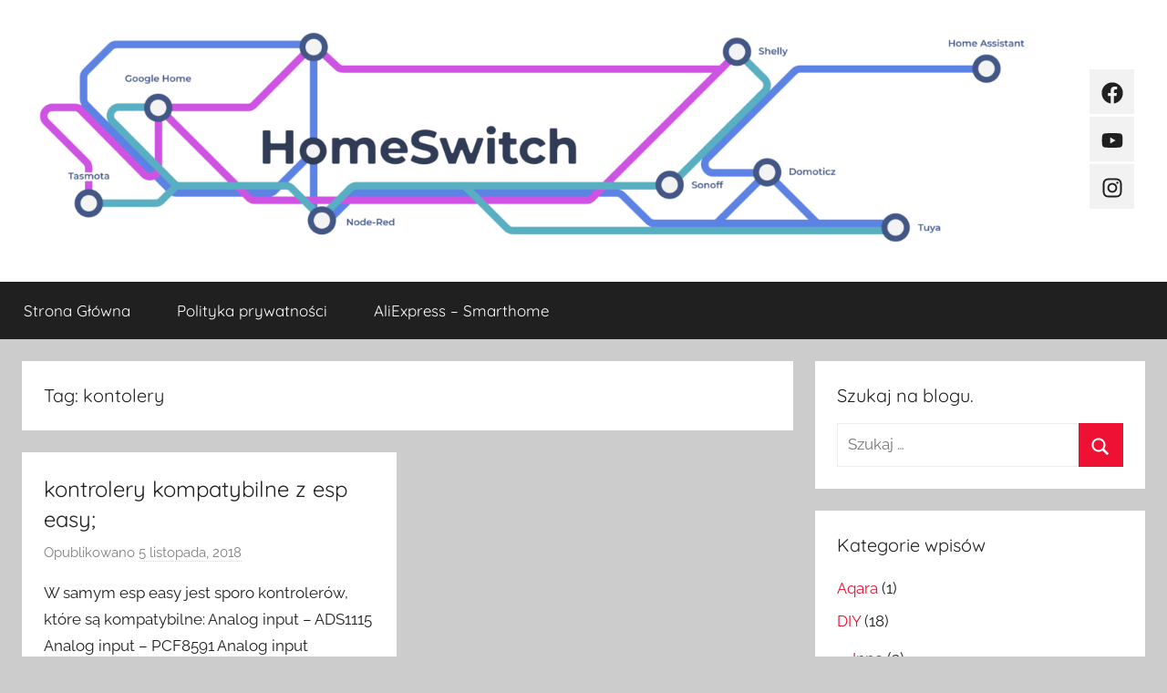

--- FILE ---
content_type: text/html; charset=UTF-8
request_url: https://blog.homeswitch.pl/tag/kontolery/
body_size: 10527
content:
<!DOCTYPE html>
<html lang="pl-PL">

<head>
<meta charset="UTF-8">
<meta name="viewport" content="width=device-width, initial-scale=1">
<link rel="profile" href="https://gmpg.org/xfn/11">

<title>kontolery</title>
<meta name='robots' content='max-image-preview:large' />
<link rel="alternate" type="application/rss+xml" title=" &raquo; Kanał z wpisami" href="https://blog.homeswitch.pl/feed/" />
<link rel="alternate" type="application/rss+xml" title=" &raquo; Kanał z komentarzami" href="https://blog.homeswitch.pl/comments/feed/" />
<link rel="alternate" type="application/rss+xml" title=" &raquo; Kanał z wpisami otagowanymi jako kontolery" href="https://blog.homeswitch.pl/tag/kontolery/feed/" />
<style id='wp-img-auto-sizes-contain-inline-css' type='text/css'>
img:is([sizes=auto i],[sizes^="auto," i]){contain-intrinsic-size:3000px 1500px}
/*# sourceURL=wp-img-auto-sizes-contain-inline-css */
</style>
<link rel='stylesheet' id='donovan-theme-fonts-css' href='https://blog.homeswitch.pl/wp-content/fonts/99af44af9b0f9f54ebd70dc9f76b4fc7.css?ver=20201110' type='text/css' media='all' />
<style id='wp-emoji-styles-inline-css' type='text/css'>

	img.wp-smiley, img.emoji {
		display: inline !important;
		border: none !important;
		box-shadow: none !important;
		height: 1em !important;
		width: 1em !important;
		margin: 0 0.07em !important;
		vertical-align: -0.1em !important;
		background: none !important;
		padding: 0 !important;
	}
/*# sourceURL=wp-emoji-styles-inline-css */
</style>
<link rel='stylesheet' id='wp-block-library-css' href='https://blog.homeswitch.pl/wp-includes/css/dist/block-library/style.min.css?ver=385dfaeec736ca0e706746b274f41c26' type='text/css' media='all' />
<style id='global-styles-inline-css' type='text/css'>
:root{--wp--preset--aspect-ratio--square: 1;--wp--preset--aspect-ratio--4-3: 4/3;--wp--preset--aspect-ratio--3-4: 3/4;--wp--preset--aspect-ratio--3-2: 3/2;--wp--preset--aspect-ratio--2-3: 2/3;--wp--preset--aspect-ratio--16-9: 16/9;--wp--preset--aspect-ratio--9-16: 9/16;--wp--preset--color--black: #000000;--wp--preset--color--cyan-bluish-gray: #abb8c3;--wp--preset--color--white: #ffffff;--wp--preset--color--pale-pink: #f78da7;--wp--preset--color--vivid-red: #cf2e2e;--wp--preset--color--luminous-vivid-orange: #ff6900;--wp--preset--color--luminous-vivid-amber: #fcb900;--wp--preset--color--light-green-cyan: #7bdcb5;--wp--preset--color--vivid-green-cyan: #00d084;--wp--preset--color--pale-cyan-blue: #8ed1fc;--wp--preset--color--vivid-cyan-blue: #0693e3;--wp--preset--color--vivid-purple: #9b51e0;--wp--preset--color--primary: #ee1133;--wp--preset--color--secondary: #d5001a;--wp--preset--color--tertiary: #bb0000;--wp--preset--color--accent: #1153ee;--wp--preset--color--highlight: #eedc11;--wp--preset--color--light-gray: #f2f2f2;--wp--preset--color--gray: #666666;--wp--preset--color--dark-gray: #202020;--wp--preset--gradient--vivid-cyan-blue-to-vivid-purple: linear-gradient(135deg,rgb(6,147,227) 0%,rgb(155,81,224) 100%);--wp--preset--gradient--light-green-cyan-to-vivid-green-cyan: linear-gradient(135deg,rgb(122,220,180) 0%,rgb(0,208,130) 100%);--wp--preset--gradient--luminous-vivid-amber-to-luminous-vivid-orange: linear-gradient(135deg,rgb(252,185,0) 0%,rgb(255,105,0) 100%);--wp--preset--gradient--luminous-vivid-orange-to-vivid-red: linear-gradient(135deg,rgb(255,105,0) 0%,rgb(207,46,46) 100%);--wp--preset--gradient--very-light-gray-to-cyan-bluish-gray: linear-gradient(135deg,rgb(238,238,238) 0%,rgb(169,184,195) 100%);--wp--preset--gradient--cool-to-warm-spectrum: linear-gradient(135deg,rgb(74,234,220) 0%,rgb(151,120,209) 20%,rgb(207,42,186) 40%,rgb(238,44,130) 60%,rgb(251,105,98) 80%,rgb(254,248,76) 100%);--wp--preset--gradient--blush-light-purple: linear-gradient(135deg,rgb(255,206,236) 0%,rgb(152,150,240) 100%);--wp--preset--gradient--blush-bordeaux: linear-gradient(135deg,rgb(254,205,165) 0%,rgb(254,45,45) 50%,rgb(107,0,62) 100%);--wp--preset--gradient--luminous-dusk: linear-gradient(135deg,rgb(255,203,112) 0%,rgb(199,81,192) 50%,rgb(65,88,208) 100%);--wp--preset--gradient--pale-ocean: linear-gradient(135deg,rgb(255,245,203) 0%,rgb(182,227,212) 50%,rgb(51,167,181) 100%);--wp--preset--gradient--electric-grass: linear-gradient(135deg,rgb(202,248,128) 0%,rgb(113,206,126) 100%);--wp--preset--gradient--midnight: linear-gradient(135deg,rgb(2,3,129) 0%,rgb(40,116,252) 100%);--wp--preset--font-size--small: 13px;--wp--preset--font-size--medium: 20px;--wp--preset--font-size--large: 36px;--wp--preset--font-size--x-large: 42px;--wp--preset--spacing--20: 0.44rem;--wp--preset--spacing--30: 0.67rem;--wp--preset--spacing--40: 1rem;--wp--preset--spacing--50: 1.5rem;--wp--preset--spacing--60: 2.25rem;--wp--preset--spacing--70: 3.38rem;--wp--preset--spacing--80: 5.06rem;--wp--preset--shadow--natural: 6px 6px 9px rgba(0, 0, 0, 0.2);--wp--preset--shadow--deep: 12px 12px 50px rgba(0, 0, 0, 0.4);--wp--preset--shadow--sharp: 6px 6px 0px rgba(0, 0, 0, 0.2);--wp--preset--shadow--outlined: 6px 6px 0px -3px rgb(255, 255, 255), 6px 6px rgb(0, 0, 0);--wp--preset--shadow--crisp: 6px 6px 0px rgb(0, 0, 0);}:where(.is-layout-flex){gap: 0.5em;}:where(.is-layout-grid){gap: 0.5em;}body .is-layout-flex{display: flex;}.is-layout-flex{flex-wrap: wrap;align-items: center;}.is-layout-flex > :is(*, div){margin: 0;}body .is-layout-grid{display: grid;}.is-layout-grid > :is(*, div){margin: 0;}:where(.wp-block-columns.is-layout-flex){gap: 2em;}:where(.wp-block-columns.is-layout-grid){gap: 2em;}:where(.wp-block-post-template.is-layout-flex){gap: 1.25em;}:where(.wp-block-post-template.is-layout-grid){gap: 1.25em;}.has-black-color{color: var(--wp--preset--color--black) !important;}.has-cyan-bluish-gray-color{color: var(--wp--preset--color--cyan-bluish-gray) !important;}.has-white-color{color: var(--wp--preset--color--white) !important;}.has-pale-pink-color{color: var(--wp--preset--color--pale-pink) !important;}.has-vivid-red-color{color: var(--wp--preset--color--vivid-red) !important;}.has-luminous-vivid-orange-color{color: var(--wp--preset--color--luminous-vivid-orange) !important;}.has-luminous-vivid-amber-color{color: var(--wp--preset--color--luminous-vivid-amber) !important;}.has-light-green-cyan-color{color: var(--wp--preset--color--light-green-cyan) !important;}.has-vivid-green-cyan-color{color: var(--wp--preset--color--vivid-green-cyan) !important;}.has-pale-cyan-blue-color{color: var(--wp--preset--color--pale-cyan-blue) !important;}.has-vivid-cyan-blue-color{color: var(--wp--preset--color--vivid-cyan-blue) !important;}.has-vivid-purple-color{color: var(--wp--preset--color--vivid-purple) !important;}.has-black-background-color{background-color: var(--wp--preset--color--black) !important;}.has-cyan-bluish-gray-background-color{background-color: var(--wp--preset--color--cyan-bluish-gray) !important;}.has-white-background-color{background-color: var(--wp--preset--color--white) !important;}.has-pale-pink-background-color{background-color: var(--wp--preset--color--pale-pink) !important;}.has-vivid-red-background-color{background-color: var(--wp--preset--color--vivid-red) !important;}.has-luminous-vivid-orange-background-color{background-color: var(--wp--preset--color--luminous-vivid-orange) !important;}.has-luminous-vivid-amber-background-color{background-color: var(--wp--preset--color--luminous-vivid-amber) !important;}.has-light-green-cyan-background-color{background-color: var(--wp--preset--color--light-green-cyan) !important;}.has-vivid-green-cyan-background-color{background-color: var(--wp--preset--color--vivid-green-cyan) !important;}.has-pale-cyan-blue-background-color{background-color: var(--wp--preset--color--pale-cyan-blue) !important;}.has-vivid-cyan-blue-background-color{background-color: var(--wp--preset--color--vivid-cyan-blue) !important;}.has-vivid-purple-background-color{background-color: var(--wp--preset--color--vivid-purple) !important;}.has-black-border-color{border-color: var(--wp--preset--color--black) !important;}.has-cyan-bluish-gray-border-color{border-color: var(--wp--preset--color--cyan-bluish-gray) !important;}.has-white-border-color{border-color: var(--wp--preset--color--white) !important;}.has-pale-pink-border-color{border-color: var(--wp--preset--color--pale-pink) !important;}.has-vivid-red-border-color{border-color: var(--wp--preset--color--vivid-red) !important;}.has-luminous-vivid-orange-border-color{border-color: var(--wp--preset--color--luminous-vivid-orange) !important;}.has-luminous-vivid-amber-border-color{border-color: var(--wp--preset--color--luminous-vivid-amber) !important;}.has-light-green-cyan-border-color{border-color: var(--wp--preset--color--light-green-cyan) !important;}.has-vivid-green-cyan-border-color{border-color: var(--wp--preset--color--vivid-green-cyan) !important;}.has-pale-cyan-blue-border-color{border-color: var(--wp--preset--color--pale-cyan-blue) !important;}.has-vivid-cyan-blue-border-color{border-color: var(--wp--preset--color--vivid-cyan-blue) !important;}.has-vivid-purple-border-color{border-color: var(--wp--preset--color--vivid-purple) !important;}.has-vivid-cyan-blue-to-vivid-purple-gradient-background{background: var(--wp--preset--gradient--vivid-cyan-blue-to-vivid-purple) !important;}.has-light-green-cyan-to-vivid-green-cyan-gradient-background{background: var(--wp--preset--gradient--light-green-cyan-to-vivid-green-cyan) !important;}.has-luminous-vivid-amber-to-luminous-vivid-orange-gradient-background{background: var(--wp--preset--gradient--luminous-vivid-amber-to-luminous-vivid-orange) !important;}.has-luminous-vivid-orange-to-vivid-red-gradient-background{background: var(--wp--preset--gradient--luminous-vivid-orange-to-vivid-red) !important;}.has-very-light-gray-to-cyan-bluish-gray-gradient-background{background: var(--wp--preset--gradient--very-light-gray-to-cyan-bluish-gray) !important;}.has-cool-to-warm-spectrum-gradient-background{background: var(--wp--preset--gradient--cool-to-warm-spectrum) !important;}.has-blush-light-purple-gradient-background{background: var(--wp--preset--gradient--blush-light-purple) !important;}.has-blush-bordeaux-gradient-background{background: var(--wp--preset--gradient--blush-bordeaux) !important;}.has-luminous-dusk-gradient-background{background: var(--wp--preset--gradient--luminous-dusk) !important;}.has-pale-ocean-gradient-background{background: var(--wp--preset--gradient--pale-ocean) !important;}.has-electric-grass-gradient-background{background: var(--wp--preset--gradient--electric-grass) !important;}.has-midnight-gradient-background{background: var(--wp--preset--gradient--midnight) !important;}.has-small-font-size{font-size: var(--wp--preset--font-size--small) !important;}.has-medium-font-size{font-size: var(--wp--preset--font-size--medium) !important;}.has-large-font-size{font-size: var(--wp--preset--font-size--large) !important;}.has-x-large-font-size{font-size: var(--wp--preset--font-size--x-large) !important;}
/*# sourceURL=global-styles-inline-css */
</style>

<style id='classic-theme-styles-inline-css' type='text/css'>
/*! This file is auto-generated */
.wp-block-button__link{color:#fff;background-color:#32373c;border-radius:9999px;box-shadow:none;text-decoration:none;padding:calc(.667em + 2px) calc(1.333em + 2px);font-size:1.125em}.wp-block-file__button{background:#32373c;color:#fff;text-decoration:none}
/*# sourceURL=/wp-includes/css/classic-themes.min.css */
</style>
<link rel='stylesheet' id='wpdm-fonticon-css' href='https://blog.homeswitch.pl/wp-content/plugins/download-manager/assets/wpdm-iconfont/css/wpdm-icons.css?ver=385dfaeec736ca0e706746b274f41c26' type='text/css' media='all' />
<link rel='stylesheet' id='wpdm-front-css' href='https://blog.homeswitch.pl/wp-content/plugins/download-manager/assets/css/front.min.css?ver=3.3.46' type='text/css' media='all' />
<link rel='stylesheet' id='wpdm-front-dark-css' href='https://blog.homeswitch.pl/wp-content/plugins/download-manager/assets/css/front-dark.min.css?ver=3.3.46' type='text/css' media='all' />
<link rel='stylesheet' id='donovan-stylesheet-css' href='https://blog.homeswitch.pl/wp-content/themes/donovan/style.css?ver=1.9.1' type='text/css' media='all' />
<link rel='stylesheet' id='enlighterjs-css' href='https://blog.homeswitch.pl/wp-content/plugins/enlighter/cache/enlighterjs.min.css?ver=0A0B0C' type='text/css' media='all' />
<script type="text/javascript" src="https://blog.homeswitch.pl/wp-includes/js/jquery/jquery.min.js?ver=3.7.1" id="jquery-core-js"></script>
<script type="text/javascript" src="https://blog.homeswitch.pl/wp-includes/js/jquery/jquery-migrate.min.js?ver=3.4.1" id="jquery-migrate-js"></script>
<script type="text/javascript" src="https://blog.homeswitch.pl/wp-content/plugins/download-manager/assets/js/wpdm.min.js?ver=385dfaeec736ca0e706746b274f41c26" id="wpdm-frontend-js-js"></script>
<script type="text/javascript" id="wpdm-frontjs-js-extra">
/* <![CDATA[ */
var wpdm_url = {"home":"https://blog.homeswitch.pl/","site":"https://blog.homeswitch.pl/","ajax":"https://blog.homeswitch.pl/wp-admin/admin-ajax.php"};
var wpdm_js = {"spinner":"\u003Ci class=\"wpdm-icon wpdm-sun wpdm-spin\"\u003E\u003C/i\u003E","client_id":"145a43bf55297c1933c387a9161a4035"};
var wpdm_strings = {"pass_var":"Has\u0142o zweryfikowane!","pass_var_q":"Aby rozpocz\u0105\u0107 pobieranie, kliknij poni\u017cszy przycisk.","start_dl":"Rozpocznij pobieranie"};
//# sourceURL=wpdm-frontjs-js-extra
/* ]]> */
</script>
<script type="text/javascript" src="https://blog.homeswitch.pl/wp-content/plugins/download-manager/assets/js/front.min.js?ver=3.3.46" id="wpdm-frontjs-js"></script>
<script type="text/javascript" src="https://blog.homeswitch.pl/wp-content/themes/donovan/assets/js/svgxuse.min.js?ver=1.2.6" id="svgxuse-js"></script>
<link rel="https://api.w.org/" href="https://blog.homeswitch.pl/wp-json/" /><link rel="alternate" title="JSON" type="application/json" href="https://blog.homeswitch.pl/wp-json/wp/v2/tags/83" /><!-- Analytics by WP Statistics - https://wp-statistics.com -->
<link rel="icon" href="https://blog.homeswitch.pl/wp-content/uploads/2021/06/cropped-HomeSwitch-Avatar-32x32.png" sizes="32x32" />
<link rel="icon" href="https://blog.homeswitch.pl/wp-content/uploads/2021/06/cropped-HomeSwitch-Avatar-192x192.png" sizes="192x192" />
<link rel="apple-touch-icon" href="https://blog.homeswitch.pl/wp-content/uploads/2021/06/cropped-HomeSwitch-Avatar-180x180.png" />
<meta name="msapplication-TileImage" content="https://blog.homeswitch.pl/wp-content/uploads/2021/06/cropped-HomeSwitch-Avatar-270x270.png" />
<meta name="generator" content="WordPress Download Manager 3.3.46" />
                <style>
        /* WPDM Link Template Styles */        </style>
                <style>

            :root {
                --color-primary: #4a8eff;
                --color-primary-rgb: 74, 142, 255;
                --color-primary-hover: #5998ff;
                --color-primary-active: #3281ff;
                --clr-sec: #6c757d;
                --clr-sec-rgb: 108, 117, 125;
                --clr-sec-hover: #6c757d;
                --clr-sec-active: #6c757d;
                --color-secondary: #6c757d;
                --color-secondary-rgb: 108, 117, 125;
                --color-secondary-hover: #6c757d;
                --color-secondary-active: #6c757d;
                --color-success: #018e11;
                --color-success-rgb: 1, 142, 17;
                --color-success-hover: #0aad01;
                --color-success-active: #0c8c01;
                --color-info: #2CA8FF;
                --color-info-rgb: 44, 168, 255;
                --color-info-hover: #2CA8FF;
                --color-info-active: #2CA8FF;
                --color-warning: #FFB236;
                --color-warning-rgb: 255, 178, 54;
                --color-warning-hover: #FFB236;
                --color-warning-active: #FFB236;
                --color-danger: #ff5062;
                --color-danger-rgb: 255, 80, 98;
                --color-danger-hover: #ff5062;
                --color-danger-active: #ff5062;
                --color-green: #30b570;
                --color-blue: #0073ff;
                --color-purple: #8557D3;
                --color-red: #ff5062;
                --color-muted: rgba(69, 89, 122, 0.6);
                --wpdm-font: "Sen", -apple-system, BlinkMacSystemFont, "Segoe UI", Roboto, Helvetica, Arial, sans-serif, "Apple Color Emoji", "Segoe UI Emoji", "Segoe UI Symbol";
            }

            .wpdm-download-link.btn.btn-primary {
                border-radius: 4px;
            }


        </style>
        </head>

<body data-rsssl=1 class="archive tag tag-kontolery tag-83 wp-custom-logo wp-embed-responsive wp-theme-donovan blog-grid-layout author-hidden hfeed">

	<div id="page" class="site">
		<a class="skip-link screen-reader-text" href="#content">Przejdź do treści</a>

		
		
		<header id="masthead" class="site-header clearfix" role="banner">

			<div class="header-main container clearfix">

				<div id="logo" class="site-branding clearfix">

					<a href="https://blog.homeswitch.pl/" class="custom-logo-link" rel="home"><img width="2622" height="524" src="https://blog.homeswitch.pl/wp-content/uploads/2021/06/cropped-HomeSwitch-WP1.png" class="custom-logo" alt="" decoding="async" fetchpriority="high" srcset="https://blog.homeswitch.pl/wp-content/uploads/2021/06/cropped-HomeSwitch-WP1.png 2622w, https://blog.homeswitch.pl/wp-content/uploads/2021/06/cropped-HomeSwitch-WP1-300x60.png 300w, https://blog.homeswitch.pl/wp-content/uploads/2021/06/cropped-HomeSwitch-WP1-1024x205.png 1024w, https://blog.homeswitch.pl/wp-content/uploads/2021/06/cropped-HomeSwitch-WP1-768x153.png 768w, https://blog.homeswitch.pl/wp-content/uploads/2021/06/cropped-HomeSwitch-WP1-1536x307.png 1536w, https://blog.homeswitch.pl/wp-content/uploads/2021/06/cropped-HomeSwitch-WP1-2048x409.png 2048w" sizes="(max-width: 2622px) 100vw, 2622px" /></a>					
			<p class="site-title"><a href="https://blog.homeswitch.pl/" rel="home"></a></p>

							
				</div><!-- .site-branding -->

				
	<div id="header-social-icons" class="header-social-menu donovan-social-menu clearfix">

		<ul id="menu-social-media" class="social-icons-menu"><li id="menu-item-37" class="menu-item menu-item-type-custom menu-item-object-custom menu-item-37"><a href="https://www.facebook.com/homeswitchpl"><span class="screen-reader-text">Facebook</span><svg class="icon icon-facebook" aria-hidden="true" role="img"> <use xlink:href="https://blog.homeswitch.pl/wp-content/themes/donovan/assets/icons/social-icons.svg?ver=20240124#icon-facebook"></use> </svg></a></li>
<li id="menu-item-38" class="menu-item menu-item-type-custom menu-item-object-custom menu-item-38"><a href="https://www.youtube.com/c/homeswitch/videos"><span class="screen-reader-text">Youtube</span><svg class="icon icon-youtube" aria-hidden="true" role="img"> <use xlink:href="https://blog.homeswitch.pl/wp-content/themes/donovan/assets/icons/social-icons.svg?ver=20240124#icon-youtube"></use> </svg></a></li>
<li id="menu-item-39" class="menu-item menu-item-type-custom menu-item-object-custom menu-item-39"><a href="https://www.instagram.com/homeswitchpl"><span class="screen-reader-text">Instagram</span><svg class="icon icon-instagram" aria-hidden="true" role="img"> <use xlink:href="https://blog.homeswitch.pl/wp-content/themes/donovan/assets/icons/social-icons.svg?ver=20240124#icon-instagram"></use> </svg></a></li>
</ul>
	</div>


			</div><!-- .header-main -->

			

	<div id="main-navigation-wrap" class="primary-navigation-wrap">

		<div id="main-navigation-container" class="primary-navigation-container container">

			
			<button class="primary-menu-toggle menu-toggle" aria-controls="primary-menu" aria-expanded="false" >
				<svg class="icon icon-menu" aria-hidden="true" role="img"> <use xlink:href="https://blog.homeswitch.pl/wp-content/themes/donovan/assets/icons/genericons-neue.svg#menu"></use> </svg><svg class="icon icon-close" aria-hidden="true" role="img"> <use xlink:href="https://blog.homeswitch.pl/wp-content/themes/donovan/assets/icons/genericons-neue.svg#close"></use> </svg>				<span class="menu-toggle-text">Menu</span>
			</button>

			<div class="primary-navigation">

				<nav id="site-navigation" class="main-navigation" role="navigation"  aria-label="Menu główne">

					<ul id="primary-menu" class="menu"><li id="menu-item-34" class="menu-item menu-item-type-custom menu-item-object-custom menu-item-34"><a href="/">Strona Główna</a></li>
<li id="menu-item-2483" class="menu-item menu-item-type-post_type menu-item-object-page menu-item-2483"><a href="https://blog.homeswitch.pl/polityka-prywatnosci/">Polityka prywatności</a></li>
<li id="menu-item-2484" class="menu-item menu-item-type-custom menu-item-object-custom menu-item-2484"><a href="http://ali.homeswitch.pl/">AliExpress &#8211; Smarthome</a></li>
</ul>				</nav><!-- #site-navigation -->

			</div><!-- .primary-navigation -->

		</div>

	</div>



			
			
		</header><!-- #masthead -->

		
		<div id="content" class="site-content container">

			
	<div id="primary" class="content-archive content-area">
		<main id="main" class="site-main" role="main">

		
			<header class="archive-header">

				<h1 class="archive-title">Tag: <span>kontolery</span></h1>				
			</header><!-- .archive-header -->

			<div id="post-wrapper" class="post-wrapper">

			
<article id="post-782" class="post-782 post type-post status-publish format-standard hentry category-esp8266-i-pochodne category-wszystkie tag-esp-easy tag-esp8266 tag-kontolery comments-off">

	
	<div class="post-content">

		<header class="entry-header">

			<h2 class="entry-title"><a href="https://blog.homeswitch.pl/kontrolery-kompatybilne-z-esp-easy/" rel="bookmark">kontrolery kompatybilne z esp easy;</a></h2>
			<div class="entry-meta post-details"><span class="posted-on meta-date">Opublikowano <a href="https://blog.homeswitch.pl/kontrolery-kompatybilne-z-esp-easy/" rel="bookmark"><time class="entry-date published" datetime="2018-11-05T22:17:21+01:00">5 listopada, 2018</time><time class="updated" datetime="2021-04-15T13:55:32+02:00">15 kwietnia, 2021</time></a></span><span class="posted-by meta-author"> przez <span class="author vcard"><a class="url fn n" href="https://blog.homeswitch.pl/author/admin3305/" title="Zobacz wszystkie wpisy, których autorem jest HomeSwitch" rel="author">HomeSwitch</a></span></span></div>
		</header><!-- .entry-header -->

		<div class="entry-content entry-excerpt clearfix">
			<p>W samym esp easy jest sporo kontrolerów, które są kompatybilne: Analog input – ADS1115 Analog input – PCF8591 Analog input</p>
			
			<a href="https://blog.homeswitch.pl/kontrolery-kompatybilne-z-esp-easy/" class="more-link">Czytaj dalej</a>

					</div><!-- .entry-content -->

	</div>

	<footer class="entry-footer post-details">
		<div class="entry-categories"> <svg class="icon icon-category" aria-hidden="true" role="img"> <use xlink:href="https://blog.homeswitch.pl/wp-content/themes/donovan/assets/icons/genericons-neue.svg#category"></use> </svg><a href="https://blog.homeswitch.pl/category/esp8266-i-pochodne/" rel="category tag">ESP8266 i pochodne</a>, <a href="https://blog.homeswitch.pl/category/wszystkie/" rel="category tag">Wszystkie</a></div>	</footer><!-- .entry-footer -->

</article>

			</div>

			
		</main><!-- #main -->
	</div><!-- #primary -->


	<section id="secondary" class="sidebar widget-area clearfix" role="complementary">

		<section id="search-2" class="widget widget_search"><h4 class="widget-title">Szukaj na blogu.</h4>
<form role="search" method="get" class="search-form" action="https://blog.homeswitch.pl/">
	<label>
		<span class="screen-reader-text">Szukaj:</span>
		<input type="search" class="search-field"
			placeholder="Szukaj &hellip;"
			value="" name="s"
			title="Szukaj:" />
	</label>
	<button type="submit" class="search-submit">
		<svg class="icon icon-search" aria-hidden="true" role="img"> <use xlink:href="https://blog.homeswitch.pl/wp-content/themes/donovan/assets/icons/genericons-neue.svg#search"></use> </svg>		<span class="screen-reader-text">Szukaj</span>
	</button>
</form>
</section><section id="categories-2" class="widget widget_categories"><h4 class="widget-title">Kategorie wpisów</h4>
			<ul>
					<li class="cat-item cat-item-958"><a href="https://blog.homeswitch.pl/category/aqara/">Aqara</a> (1)
</li>
	<li class="cat-item cat-item-2"><a href="https://blog.homeswitch.pl/category/diy/">DIY</a> (18)
<ul class='children'>
	<li class="cat-item cat-item-202"><a href="https://blog.homeswitch.pl/category/diy/inne/">Inne</a> (2)
</li>
	<li class="cat-item cat-item-201"><a href="https://blog.homeswitch.pl/category/diy/zestawy-do-lutowania/">Zestawy do lutowania</a> (5)
</li>
</ul>
</li>
	<li class="cat-item cat-item-198"><a href="https://blog.homeswitch.pl/category/domoticz/">Domoticz</a> (28)
<ul class='children'>
	<li class="cat-item cat-item-237"><a href="https://blog.homeswitch.pl/category/domoticz/lua/">Lua</a> (2)
</li>
	<li class="cat-item cat-item-196"><a href="https://blog.homeswitch.pl/category/domoticz/pluginy-do-domoticza/">Pluginy do Domoticza</a> (10)
</li>
</ul>
</li>
	<li class="cat-item cat-item-225"><a href="https://blog.homeswitch.pl/category/esp8266-i-pochodne/">ESP8266 i pochodne</a> (15)
</li>
	<li class="cat-item cat-item-210"><a href="https://blog.homeswitch.pl/category/flash-zmiana-oprogramowania/">Flash &#8211; zmiana oprogramowania</a> (14)
</li>
	<li class="cat-item cat-item-197"><a href="https://blog.homeswitch.pl/category/google-home/">Google Home</a> (7)
</li>
	<li class="cat-item cat-item-407"><a href="https://blog.homeswitch.pl/category/home-assistant/">Home Assistant</a> (52)
<ul class='children'>
	<li class="cat-item cat-item-784"><a href="https://blog.homeswitch.pl/category/home-assistant/automatyzacje/">Automatyzacje</a> (10)
</li>
	<li class="cat-item cat-item-819"><a href="https://blog.homeswitch.pl/category/home-assistant/integracje/">Integracje</a> (8)
</li>
</ul>
</li>
	<li class="cat-item cat-item-351"><a href="https://blog.homeswitch.pl/category/mysensors/">MySensors</a> (1)
</li>
	<li class="cat-item cat-item-200"><a href="https://blog.homeswitch.pl/category/node-red/">Node Red</a> (6)
</li>
	<li class="cat-item cat-item-7"><a href="https://blog.homeswitch.pl/category/powerbanki/">Powerbanki</a> (7)
</li>
	<li class="cat-item cat-item-617"><a href="https://blog.homeswitch.pl/category/roborock-xiaomi/">Roborock/Xiaomi</a> (1)
</li>
	<li class="cat-item cat-item-195"><a href="https://blog.homeswitch.pl/category/shelly/">Shelly</a> (5)
</li>
	<li class="cat-item cat-item-193"><a href="https://blog.homeswitch.pl/category/sonoff/">Sonoff</a> (29)
</li>
	<li class="cat-item cat-item-194"><a href="https://blog.homeswitch.pl/category/tuya/">Tuya</a> (43)
</li>
	<li class="cat-item cat-item-1"><a href="https://blog.homeswitch.pl/category/uncategorized/">Uncategorized</a> (1)
</li>
	<li class="cat-item cat-item-203"><a href="https://blog.homeswitch.pl/category/wszystkie/">Wszystkie</a> (67)
</li>
	<li class="cat-item cat-item-1237"><a href="https://blog.homeswitch.pl/category/xiaozhi/">Xiaozhi</a> (2)
</li>
			</ul>

			</section>
		<section id="recent-posts-2" class="widget widget_recent_entries">
		<h4 class="widget-title">Ostatnie wpisy</h4>
		<ul>
											<li>
					<a href="https://blog.homeswitch.pl/modul-esp32-s3-z-ekranem-dotykowym-349-jako-asystent-glosowy-instalacja-oprogramowania-i-pierwsza-konfiguracja/">Moduł ESP32-S3 z ekranem dotykowym 3,49&#8243; jako asystent głosowy – instalacja oprogramowania i pierwsza konfiguracja</a>
									</li>
											<li>
					<a href="https://blog.homeswitch.pl/xiaozhi/">Xiaozhi &#8211; Postacie</a>
									</li>
					</ul>

		</section><section id="nav_menu-3" class="widget widget_nav_menu"><h4 class="widget-title">Social Media:</h4><div class="menu-social-media-container"><ul id="menu-social-media-1" class="menu"><li class="menu-item menu-item-type-custom menu-item-object-custom menu-item-37"><a href="https://www.facebook.com/homeswitchpl">Facebook</a></li>
<li class="menu-item menu-item-type-custom menu-item-object-custom menu-item-38"><a href="https://www.youtube.com/c/homeswitch/videos">Youtube</a></li>
<li class="menu-item menu-item-type-custom menu-item-object-custom menu-item-39"><a href="https://www.instagram.com/homeswitchpl">Instagram</a></li>
</ul></div></section><section id="tag_cloud-3" class="widget widget_tag_cloud"><h4 class="widget-title">Chmura tagów</h4><div class="tagcloud"><a href="https://blog.homeswitch.pl/tag/18650/" class="tag-cloud-link tag-link-10 tag-link-position-1" style="font-size: 9.6153846153846pt;" aria-label="18650 (7 elementów)">18650</a>
<a href="https://blog.homeswitch.pl/tag/automatyka-domowa/" class="tag-cloud-link tag-link-576 tag-link-position-2" style="font-size: 9.6153846153846pt;" aria-label="automatyka domowa (7 elementów)">automatyka domowa</a>
<a href="https://blog.homeswitch.pl/tag/automatyzacja/" class="tag-cloud-link tag-link-589 tag-link-position-3" style="font-size: 12.038461538462pt;" aria-label="automatyzacja (11 elementów)">automatyzacja</a>
<a href="https://blog.homeswitch.pl/tag/automatyzacja-domu/" class="tag-cloud-link tag-link-517 tag-link-position-4" style="font-size: 13.384615384615pt;" aria-label="automatyzacja domu (14 elementów)">automatyzacja domu</a>
<a href="https://blog.homeswitch.pl/tag/bramka-zigbee/" class="tag-cloud-link tag-link-277 tag-link-position-5" style="font-size: 8.9423076923077pt;" aria-label="bramka zigbee (6 elementów)">bramka zigbee</a>
<a href="https://blog.homeswitch.pl/tag/diy/" class="tag-cloud-link tag-link-35 tag-link-position-6" style="font-size: 10.288461538462pt;" aria-label="DIY (8 elementów)">DIY</a>
<a href="https://blog.homeswitch.pl/tag/diy-smart-home/" class="tag-cloud-link tag-link-800 tag-link-position-7" style="font-size: 11.5pt;" aria-label="diy smart home (10 elementów)">diy smart home</a>
<a href="https://blog.homeswitch.pl/tag/domoticz/" class="tag-cloud-link tag-link-37 tag-link-position-8" style="font-size: 18.5pt;" aria-label="domoticz (35 elementów)">domoticz</a>
<a href="https://blog.homeswitch.pl/tag/esp8266/" class="tag-cloud-link tag-link-49 tag-link-position-9" style="font-size: 12.442307692308pt;" aria-label="esp8266 (12 elementów)">esp8266</a>
<a href="https://blog.homeswitch.pl/tag/espeasy/" class="tag-cloud-link tag-link-51 tag-link-position-10" style="font-size: 10.961538461538pt;" aria-label="espeasy (9 elementów)">espeasy</a>
<a href="https://blog.homeswitch.pl/tag/esp-easy/" class="tag-cloud-link tag-link-46 tag-link-position-11" style="font-size: 8pt;" aria-label="esp easy (5 elementów)">esp easy</a>
<a href="https://blog.homeswitch.pl/tag/ewelink/" class="tag-cloud-link tag-link-53 tag-link-position-12" style="font-size: 12.038461538462pt;" aria-label="ewelink (11 elementów)">ewelink</a>
<a href="https://blog.homeswitch.pl/tag/flash/" class="tag-cloud-link tag-link-56 tag-link-position-13" style="font-size: 11.5pt;" aria-label="flash (10 elementów)">flash</a>
<a href="https://blog.homeswitch.pl/tag/google-home/" class="tag-cloud-link tag-link-206 tag-link-position-14" style="font-size: 12.038461538462pt;" aria-label="google home (11 elementów)">google home</a>
<a href="https://blog.homeswitch.pl/tag/hacs/" class="tag-cloud-link tag-link-512 tag-link-position-15" style="font-size: 8.9423076923077pt;" aria-label="HACS (6 elementów)">HACS</a>
<a href="https://blog.homeswitch.pl/tag/home-assistant/" class="tag-cloud-link tag-link-408 tag-link-position-16" style="font-size: 22pt;" aria-label="home assistant (65 elementów)">home assistant</a>
<a href="https://blog.homeswitch.pl/tag/homeswitch/" class="tag-cloud-link tag-link-242 tag-link-position-17" style="font-size: 8.9423076923077pt;" aria-label="homeswitch (6 elementów)">homeswitch</a>
<a href="https://blog.homeswitch.pl/tag/instalacja/" class="tag-cloud-link tag-link-411 tag-link-position-18" style="font-size: 11.5pt;" aria-label="instalacja (10 elementów)">instalacja</a>
<a href="https://blog.homeswitch.pl/tag/integracja/" class="tag-cloud-link tag-link-294 tag-link-position-19" style="font-size: 10.961538461538pt;" aria-label="integracja (9 elementów)">integracja</a>
<a href="https://blog.homeswitch.pl/tag/inteligentny-dom/" class="tag-cloud-link tag-link-71 tag-link-position-20" style="font-size: 19.307692307692pt;" aria-label="inteligentny dom (41 elementów)">inteligentny dom</a>
<a href="https://blog.homeswitch.pl/tag/kamera/" class="tag-cloud-link tag-link-79 tag-link-position-21" style="font-size: 8.9423076923077pt;" aria-label="kamera (6 elementów)">kamera</a>
<a href="https://blog.homeswitch.pl/tag/konfiguracja/" class="tag-cloud-link tag-link-82 tag-link-position-22" style="font-size: 13.653846153846pt;" aria-label="konfiguracja (15 elementów)">konfiguracja</a>
<a href="https://blog.homeswitch.pl/tag/konfiguracja-home-assistant/" class="tag-cloud-link tag-link-809 tag-link-position-23" style="font-size: 8.9423076923077pt;" aria-label="konfiguracja home assistant (6 elementów)">konfiguracja home assistant</a>
<a href="https://blog.homeswitch.pl/tag/mqtt/" class="tag-cloud-link tag-link-97 tag-link-position-24" style="font-size: 12.980769230769pt;" aria-label="mqtt (13 elementów)">mqtt</a>
<a href="https://blog.homeswitch.pl/tag/node-red/" class="tag-cloud-link tag-link-208 tag-link-position-25" style="font-size: 10.288461538462pt;" aria-label="node red (8 elementów)">node red</a>
<a href="https://blog.homeswitch.pl/tag/oswietlenie/" class="tag-cloud-link tag-link-103 tag-link-position-26" style="font-size: 8.9423076923077pt;" aria-label="oświetlenie (6 elementów)">oświetlenie</a>
<a href="https://blog.homeswitch.pl/tag/parowanie/" class="tag-cloud-link tag-link-207 tag-link-position-27" style="font-size: 10.288461538462pt;" aria-label="parowanie (8 elementów)">parowanie</a>
<a href="https://blog.homeswitch.pl/tag/pl/" class="tag-cloud-link tag-link-309 tag-link-position-28" style="font-size: 10.961538461538pt;" aria-label="pl (9 elementów)">pl</a>
<a href="https://blog.homeswitch.pl/tag/plugin/" class="tag-cloud-link tag-link-113 tag-link-position-29" style="font-size: 8pt;" aria-label="plugin (5 elementów)">plugin</a>
<a href="https://blog.homeswitch.pl/tag/poradnik/" class="tag-cloud-link tag-link-118 tag-link-position-30" style="font-size: 17.557692307692pt;" aria-label="poradnik (30 elementów)">poradnik</a>
<a href="https://blog.homeswitch.pl/tag/powerbank/" class="tag-cloud-link tag-link-121 tag-link-position-31" style="font-size: 8pt;" aria-label="Powerbank (5 elementów)">Powerbank</a>
<a href="https://blog.homeswitch.pl/tag/projekt/" class="tag-cloud-link tag-link-123 tag-link-position-32" style="font-size: 10.961538461538pt;" aria-label="projekt (9 elementów)">projekt</a>
<a href="https://blog.homeswitch.pl/tag/smart-home/" class="tag-cloud-link tag-link-302 tag-link-position-33" style="font-size: 18.096153846154pt;" aria-label="smart home (33 elementy)">smart home</a>
<a href="https://blog.homeswitch.pl/tag/sonoff/" class="tag-cloud-link tag-link-137 tag-link-position-34" style="font-size: 16.346153846154pt;" aria-label="sonoff (24 elementy)">sonoff</a>
<a href="https://blog.homeswitch.pl/tag/tasmota/" class="tag-cloud-link tag-link-149 tag-link-position-35" style="font-size: 12.442307692308pt;" aria-label="tasmota (12 elementów)">tasmota</a>
<a href="https://blog.homeswitch.pl/tag/technologia-domowa/" class="tag-cloud-link tag-link-807 tag-link-position-36" style="font-size: 9.6153846153846pt;" aria-label="technologia domowa (7 elementów)">technologia domowa</a>
<a href="https://blog.homeswitch.pl/tag/tutorial/" class="tag-cloud-link tag-link-299 tag-link-position-37" style="font-size: 15.269230769231pt;" aria-label="tutorial (20 elementów)">tutorial</a>
<a href="https://blog.homeswitch.pl/tag/tuya/" class="tag-cloud-link tag-link-259 tag-link-position-38" style="font-size: 16.346153846154pt;" aria-label="tuya (24 elementy)">tuya</a>
<a href="https://blog.homeswitch.pl/tag/tuya-smart/" class="tag-cloud-link tag-link-260 tag-link-position-39" style="font-size: 15pt;" aria-label="tuya smart (19 elementów)">tuya smart</a>
<a href="https://blog.homeswitch.pl/tag/wifi/" class="tag-cloud-link tag-link-255 tag-link-position-40" style="font-size: 9.6153846153846pt;" aria-label="wifi (7 elementów)">wifi</a>
<a href="https://blog.homeswitch.pl/tag/wilgotnosc/" class="tag-cloud-link tag-link-165 tag-link-position-41" style="font-size: 8pt;" aria-label="wilgotność (5 elementów)">wilgotność</a>
<a href="https://blog.homeswitch.pl/tag/zdalne-sterowanie/" class="tag-cloud-link tag-link-406 tag-link-position-42" style="font-size: 9.6153846153846pt;" aria-label="zdalne sterowanie (7 elementów)">zdalne sterowanie</a>
<a href="https://blog.homeswitch.pl/tag/zigbee/" class="tag-cloud-link tag-link-261 tag-link-position-43" style="font-size: 18.634615384615pt;" aria-label="ZigBee (36 elementów)">ZigBee</a>
<a href="https://blog.homeswitch.pl/tag/zigbee2mqtt/" class="tag-cloud-link tag-link-377 tag-link-position-44" style="font-size: 8.9423076923077pt;" aria-label="Zigbee2MQTT (6 elementów)">Zigbee2MQTT</a>
<a href="https://blog.homeswitch.pl/tag/zrob-to-sam/" class="tag-cloud-link tag-link-183 tag-link-position-45" style="font-size: 9.6153846153846pt;" aria-label="zrób to sam (7 elementów)">zrób to sam</a></div>
</section>
	</section><!-- #secondary -->


	</div><!-- #content -->

	
	<div id="footer" class="footer-wrap">

		<footer id="colophon" class="site-footer container clearfix" role="contentinfo">

			
			<div id="footer-line" class="site-info">
								
		<span class="credit-link">
			Motyw WordPress: Donovan autorstwa ThemeZee.		</span>

					</div><!-- .site-info -->

		</footer><!-- #colophon -->

	</div>

</div><!-- #page -->

<script type="speculationrules">
{"prefetch":[{"source":"document","where":{"and":[{"href_matches":"/*"},{"not":{"href_matches":["/wp-*.php","/wp-admin/*","/wp-content/uploads/*","/wp-content/*","/wp-content/plugins/*","/wp-content/themes/donovan/*","/*\\?(.+)"]}},{"not":{"selector_matches":"a[rel~=\"nofollow\"]"}},{"not":{"selector_matches":".no-prefetch, .no-prefetch a"}}]},"eagerness":"conservative"}]}
</script>
            <script>
                const abmsg = "We noticed an ad blocker. Consider whitelisting us to support the site ❤️";
                const abmsgd = "download";
                const iswpdmpropage = 0;
                jQuery(function($){

                    
                });
            </script>
            <div id="fb-root"></div>
            <script type="text/javascript" src="https://blog.homeswitch.pl/wp-includes/js/dist/hooks.min.js?ver=dd5603f07f9220ed27f1" id="wp-hooks-js"></script>
<script type="text/javascript" src="https://blog.homeswitch.pl/wp-includes/js/dist/i18n.min.js?ver=c26c3dc7bed366793375" id="wp-i18n-js"></script>
<script type="text/javascript" id="wp-i18n-js-after">
/* <![CDATA[ */
wp.i18n.setLocaleData( { 'text direction\u0004ltr': [ 'ltr' ] } );
//# sourceURL=wp-i18n-js-after
/* ]]> */
</script>
<script type="text/javascript" src="https://blog.homeswitch.pl/wp-includes/js/jquery/jquery.form.min.js?ver=4.3.0" id="jquery-form-js"></script>
<script type="text/javascript" id="donovan-navigation-js-extra">
/* <![CDATA[ */
var donovanScreenReaderText = {"expand":"Rozwi\u0144 menu potomne","collapse":"Zwi\u0144 menu potomne","icon":"\u003Csvg class=\"icon icon-expand\" aria-hidden=\"true\" role=\"img\"\u003E \u003Cuse xlink:href=\"https://blog.homeswitch.pl/wp-content/themes/donovan/assets/icons/genericons-neue.svg#expand\"\u003E\u003C/use\u003E \u003C/svg\u003E"};
//# sourceURL=donovan-navigation-js-extra
/* ]]> */
</script>
<script type="text/javascript" src="https://blog.homeswitch.pl/wp-content/themes/donovan/assets/js/navigation.min.js?ver=20220224" id="donovan-navigation-js"></script>
<script type="text/javascript" id="wp-statistics-tracker-js-extra">
/* <![CDATA[ */
var WP_Statistics_Tracker_Object = {"requestUrl":"https://blog.homeswitch.pl/wp-json/wp-statistics/v2","ajaxUrl":"https://blog.homeswitch.pl/wp-admin/admin-ajax.php","hitParams":{"wp_statistics_hit":1,"source_type":"post_tag","source_id":83,"search_query":"","signature":"b6b5526fa1e16883a46e1172e6129904","endpoint":"hit"},"option":{"dntEnabled":"1","bypassAdBlockers":false,"consentIntegration":{"name":null,"status":[]},"isPreview":false,"userOnline":false,"trackAnonymously":false,"isWpConsentApiActive":false,"consentLevel":"functional"},"isLegacyEventLoaded":"","customEventAjaxUrl":"https://blog.homeswitch.pl/wp-admin/admin-ajax.php?action=wp_statistics_custom_event&nonce=ed9567ef97","onlineParams":{"wp_statistics_hit":1,"source_type":"post_tag","source_id":83,"search_query":"","signature":"b6b5526fa1e16883a46e1172e6129904","action":"wp_statistics_online_check"},"jsCheckTime":"60000"};
//# sourceURL=wp-statistics-tracker-js-extra
/* ]]> */
</script>
<script type="text/javascript" src="https://blog.homeswitch.pl/wp-content/plugins/wp-statistics/assets/js/tracker.js?ver=14.16" id="wp-statistics-tracker-js"></script>
<script type="text/javascript" src="https://blog.homeswitch.pl/wp-content/plugins/enlighter/cache/enlighterjs.min.js?ver=0A0B0C" id="enlighterjs-js"></script>
<script type="text/javascript" id="enlighterjs-js-after">
/* <![CDATA[ */
!function(e,n){if("undefined"!=typeof EnlighterJS){var o={"selectors":{"block":"pre.EnlighterJSRAW","inline":"code.EnlighterJSRAW"},"options":{"indent":4,"ampersandCleanup":true,"linehover":true,"rawcodeDbclick":false,"textOverflow":"break","linenumbers":true,"theme":"enlighter","language":"generic","retainCssClasses":false,"collapse":false,"toolbarOuter":"","toolbarTop":"{BTN_RAW}{BTN_COPY}{BTN_WINDOW}{BTN_WEBSITE}","toolbarBottom":""}};(e.EnlighterJSINIT=function(){EnlighterJS.init(o.selectors.block,o.selectors.inline,o.options)})()}else{(n&&(n.error||n.log)||function(){})("Error: EnlighterJS resources not loaded yet!")}}(window,console);
//# sourceURL=enlighterjs-js-after
/* ]]> */
</script>
<script id="wp-emoji-settings" type="application/json">
{"baseUrl":"https://s.w.org/images/core/emoji/17.0.2/72x72/","ext":".png","svgUrl":"https://s.w.org/images/core/emoji/17.0.2/svg/","svgExt":".svg","source":{"concatemoji":"https://blog.homeswitch.pl/wp-includes/js/wp-emoji-release.min.js?ver=385dfaeec736ca0e706746b274f41c26"}}
</script>
<script type="module">
/* <![CDATA[ */
/*! This file is auto-generated */
const a=JSON.parse(document.getElementById("wp-emoji-settings").textContent),o=(window._wpemojiSettings=a,"wpEmojiSettingsSupports"),s=["flag","emoji"];function i(e){try{var t={supportTests:e,timestamp:(new Date).valueOf()};sessionStorage.setItem(o,JSON.stringify(t))}catch(e){}}function c(e,t,n){e.clearRect(0,0,e.canvas.width,e.canvas.height),e.fillText(t,0,0);t=new Uint32Array(e.getImageData(0,0,e.canvas.width,e.canvas.height).data);e.clearRect(0,0,e.canvas.width,e.canvas.height),e.fillText(n,0,0);const a=new Uint32Array(e.getImageData(0,0,e.canvas.width,e.canvas.height).data);return t.every((e,t)=>e===a[t])}function p(e,t){e.clearRect(0,0,e.canvas.width,e.canvas.height),e.fillText(t,0,0);var n=e.getImageData(16,16,1,1);for(let e=0;e<n.data.length;e++)if(0!==n.data[e])return!1;return!0}function u(e,t,n,a){switch(t){case"flag":return n(e,"\ud83c\udff3\ufe0f\u200d\u26a7\ufe0f","\ud83c\udff3\ufe0f\u200b\u26a7\ufe0f")?!1:!n(e,"\ud83c\udde8\ud83c\uddf6","\ud83c\udde8\u200b\ud83c\uddf6")&&!n(e,"\ud83c\udff4\udb40\udc67\udb40\udc62\udb40\udc65\udb40\udc6e\udb40\udc67\udb40\udc7f","\ud83c\udff4\u200b\udb40\udc67\u200b\udb40\udc62\u200b\udb40\udc65\u200b\udb40\udc6e\u200b\udb40\udc67\u200b\udb40\udc7f");case"emoji":return!a(e,"\ud83e\u1fac8")}return!1}function f(e,t,n,a){let r;const o=(r="undefined"!=typeof WorkerGlobalScope&&self instanceof WorkerGlobalScope?new OffscreenCanvas(300,150):document.createElement("canvas")).getContext("2d",{willReadFrequently:!0}),s=(o.textBaseline="top",o.font="600 32px Arial",{});return e.forEach(e=>{s[e]=t(o,e,n,a)}),s}function r(e){var t=document.createElement("script");t.src=e,t.defer=!0,document.head.appendChild(t)}a.supports={everything:!0,everythingExceptFlag:!0},new Promise(t=>{let n=function(){try{var e=JSON.parse(sessionStorage.getItem(o));if("object"==typeof e&&"number"==typeof e.timestamp&&(new Date).valueOf()<e.timestamp+604800&&"object"==typeof e.supportTests)return e.supportTests}catch(e){}return null}();if(!n){if("undefined"!=typeof Worker&&"undefined"!=typeof OffscreenCanvas&&"undefined"!=typeof URL&&URL.createObjectURL&&"undefined"!=typeof Blob)try{var e="postMessage("+f.toString()+"("+[JSON.stringify(s),u.toString(),c.toString(),p.toString()].join(",")+"));",a=new Blob([e],{type:"text/javascript"});const r=new Worker(URL.createObjectURL(a),{name:"wpTestEmojiSupports"});return void(r.onmessage=e=>{i(n=e.data),r.terminate(),t(n)})}catch(e){}i(n=f(s,u,c,p))}t(n)}).then(e=>{for(const n in e)a.supports[n]=e[n],a.supports.everything=a.supports.everything&&a.supports[n],"flag"!==n&&(a.supports.everythingExceptFlag=a.supports.everythingExceptFlag&&a.supports[n]);var t;a.supports.everythingExceptFlag=a.supports.everythingExceptFlag&&!a.supports.flag,a.supports.everything||((t=a.source||{}).concatemoji?r(t.concatemoji):t.wpemoji&&t.twemoji&&(r(t.twemoji),r(t.wpemoji)))});
//# sourceURL=https://blog.homeswitch.pl/wp-includes/js/wp-emoji-loader.min.js
/* ]]> */
</script>

</body>
</html>
